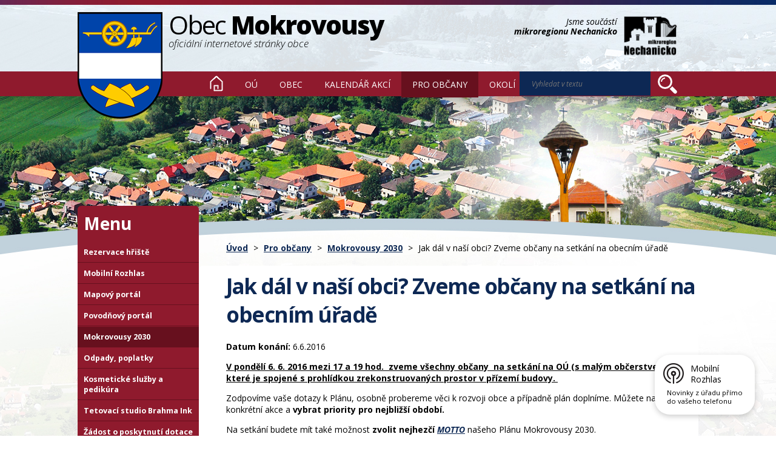

--- FILE ---
content_type: text/html; charset=utf-8
request_url: https://www.mokrovousy.cz/mokrovousy-2030/jak-dal-v-nasi-obci-zveme-obcany-na-setkani-na-obecnim-urade-178802
body_size: 13600
content:
<!DOCTYPE html>
<html lang="cs" data-lang-system="cs">
	<head>



		<!--[if IE]><meta http-equiv="X-UA-Compatible" content="IE=EDGE"><![endif]-->
			<meta name="viewport" content="width=device-width, initial-scale=1, user-scalable=yes">
			<meta http-equiv="content-type" content="text/html; charset=utf-8" />
			<meta name="robots" content="index,follow" />
			<meta name="author" content="Antee s.r.o." />
			<meta name="description" content="V pondělí 6. 6. 2016 mezi 17 a 19 hod.  zveme všechny občany  na setkání na OÚ (s malým občerstvením), které je spojené s prohlídkou zrekonstruovaných prostor v přízemí budovy.  
Zodpovíme vaše dotazy k Plánu, osobně probereme věci k rozvoji obce a případně plán doplníme. Můžete navrhnout konkrétní akce a vybrat priority pro nejbližší období.
Na setkání budete mít také možnost zvolit nejhezčí MOTTO našeho Plánu Mokrovousy 2030.
Všechny Vaše připomínky a návrhy projednáme a poté bude Plán předložen zastupitelstvu obce ke schválení na jeho nejbližším zasedání. Na vaše názory, připomínky a hlavně na setkání s vámi se těší členové Řídící skupiny a Jana Pečenková, starostka obce" />
			<meta name="keywords" content="Mokrovousy, Nechanicko, Hradec Králové" />
			<meta name="viewport" content="width=device-width, initial-scale=1, user-scalable=yes" />
			<meta property="og:image" content="http://www.mokrovousy.cz/image.php?oid=5003190" />
<title>Jak dál v naší obci? Zveme občany na setkání na obecním úřadě | Obec Mokrovousy</title>

		<link rel="stylesheet" type="text/css" href="https://cdn.antee.cz/jqueryui/1.8.20/css/smoothness/jquery-ui-1.8.20.custom.css?v=2" integrity="sha384-969tZdZyQm28oZBJc3HnOkX55bRgehf7P93uV7yHLjvpg/EMn7cdRjNDiJ3kYzs4" crossorigin="anonymous" />
		<link rel="stylesheet" type="text/css" href="/style.php?nid=UU1K&amp;ver=1751284108" />
		<link rel="stylesheet" type="text/css" href="/css/libs.css?ver=1685025059" />
		<link rel="stylesheet" type="text/css" href="https://cdn.antee.cz/genericons/genericons/genericons.css?v=2" integrity="sha384-DVVni0eBddR2RAn0f3ykZjyh97AUIRF+05QPwYfLtPTLQu3B+ocaZm/JigaX0VKc" crossorigin="anonymous" />

		<script src="/js/jquery/jquery-3.0.0.min.js" ></script>
		<script src="/js/jquery/jquery-migrate-3.1.0.min.js" ></script>
		<script src="/js/jquery/jquery-ui.min.js" ></script>
		<script src="/js/jquery/jquery.ui.touch-punch.min.js" ></script>
		<script src="/js/libs.min.js?ver=1685025059" ></script>
		<script src="/js/ipo.min.js?ver=1685025035" ></script>
			<script src="/js/locales/cs.js?ver=1685013959" ></script>


		<link href="/uredni-deska?action=atom" type="application/atom+xml" rel="alternate" title="Úřední deska">
		<link href="/aktuality?action=atom" type="application/atom+xml" rel="alternate" title="Aktuality">
		<link href="/mokrovousy-2030?action=atom" type="application/atom+xml" rel="alternate" title="Mokrovousy 2030">
		<link href="/prehled-akci?action=atom" type="application/atom+xml" rel="alternate" title="Přehled akcí 2017">
		<link href="/zpravodaj?action=atom" type="application/atom+xml" rel="alternate" title="Zpravodaj a videa">
<link href="//fonts.googleapis.com/css?family=Open+Sans:300i,400,600,400i,700,700i,800&amp;subset=latin-ext" rel="stylesheet" type="text/css">
<script type="text/javascript">
$(function() {
$("#bottomLink").insertAfter($("#ipocontainer"));
$("#ipocopyright").insertAfter($("#bottomLink"));
$(".elasticSearchForm").insertAfter($("#formWrapper"));
});
</script>
<script type="text/javascript">
jQuery("document").ready(function($){
var nav = $('#ipotopmenuwrapper');
var log = $('.header-logo');
var men = $('.topmenuitem1');
var top = $('.elasticSearchForm');
var ttop = $('.top');
var WindowWidth = $(window).width();
if (WindowWidth > 1024) {
$(window).scroll(function () {
if ($(this).scrollTop() > 111) {
nav.addClass("f-ipotopmenuwrapper");
log.addClass("f-header-logo");
men.addClass("f-topmenuitem1");
top.addClass("f-fulltext");
ttop.addClass("f-top");
} else {
nav.removeClass("f-ipotopmenuwrapper");
log.removeClass("f-header-logo");
men.removeClass("f-topmenuitem1");
top.removeClass("f-fulltext");
ttop.removeClass("f-top");
}
});
};
});
</script>
<script>
ipo.api.live('body', function(el) {
// Nahradit h4.hiddenMenu → p
$(el).find("h4.hiddenMenu").each(function() {
var text = $(this).text();
var $p = $('<p class="hiddenMenu">' + text + '');
$(this).replaceWith($p);
});
// Nahradit h4.newsheader → p
$(el).find("h4.newsheader").each(function() {
var text = $(this).text();
var $p = $('<p class="newsheader">' + text + '');
$(this).replaceWith($p);
});
// Nahradit h5.hiddenMenu → p
$(el).find("h5.hiddenMenu").each(function() {
var text = $(this).text();
var $p = $('<span class="hiddenMenu">' + text + '');
$(this).replaceWith($p);
});
// Aria-label pro textová pole filtrů
$(el).find('#frm-datagrid-noticeOverview-noticesGrid-grid-form-filters-name')
.attr('aria-label', 'Vyhledat název oznámení');
$(el).find('#frm-datagrid-noticeOverview-noticesGrid-grid-form-filters-added')
.attr('aria-label', 'Vyvěšení oznámení');
$(el).find('#frm-datagrid-noticeOverview-noticesGrid-grid-form-filters-archived')
.attr('aria-label', 'Sejmutí oznámení');
// Aria-label pro výběr stavu oznámení
const $selectArchiv = $(el).find('#frm-datagrid-noticeOverview-noticesGrid-grid-form-filters-isArchived');
$selectArchiv.find('option[value="N"]').attr('aria-label', 'Aktuální oznámení');
$selectArchiv.find('option[value="A"]').attr('aria-label', 'Archivované oznámení');
$selectArchiv.find('option[value="B"]').attr('aria-label', 'Všechny oznámení');
// Aria-label pro výběr počtu oznámení na stránku
const $selectItems = $(el).find('#frm-datagrid-noticeOverview-noticesGrid-grid-form-items');
$selectItems.find('option[value="10"]').attr('aria-label', 'Zobrazit 10 oznámení');
$selectItems.find('option[value="20"]').attr('aria-label', 'Zobrazit 20 oznámení');
$selectItems.find('option[value="50"]').attr('aria-label', 'Zobrazit 50 oznámení');
// Najdi span.down a přidej aria-label na rodičovský <a>
$(el).find('span.down').parent('a').attr('aria-label', 'Seřadit oznámení sestupně');
// Najdi span.up a přidej aria-label na rodičovský <a>
$(el).find('span.up').parent('a').attr('aria-label', 'Seřadit oznámení vzestupně');
// Aria-label pro tlačítko fulltextového vyhledávání
$(el).find('form[id^="frm-headerSection-elasticSearchForm"] input[type="submit"]')
.attr('aria-label', 'Vyhledat na webu');
});
</script>
	</head>

	<body id="page4684331" class="subpage4684331 subpage5162122"
			
			data-nid="610"
			data-lid="CZ"
			data-oid="4684331"
			data-layout-pagewidth="764"
			
			data-slideshow-timer="3"
			 data-ipo-article-id="178802"
						
				
				data-layout="responsive" data-viewport_width_responsive="1024"
			>



						<div id="ipocontainer">

			<div class="menu-toggler">

				<span>Menu</span>
				<span class="genericon genericon-menu"></span>
			</div>

			<span id="back-to-top">

				<i class="fa fa-angle-up"></i>
			</span>

			<div id="ipoheader">

				<div class="header-group">
	<a href="/" class="header-logo">
		<img src="/image.php?nid=610&amp;oid=5162215" alt="Logo Mokrovousy">
		<div class="top">
			<span>Obec</span> Mokrovousy<br>
			<span class="top-small">oficiální internetové stránky obce</span>
		</div>
	</a>
	<div class="rightLink">
		<div class="col-7-12">
			<span>Jsme součástí</span> <br>mikroregionu Nechanicko
		</div>
		<div class="col-5-12">
			<a href="http://www.nechanicko.cz/" title="Mikroregion Nechanicko" target="_blank">
				<img src="/image.php?nid=610&amp;oid=5162217" alt="Logo Nechanicko">
			</a>
		</div>
	</div>
	<div id="formWrapper"></div>
</div><div class="elasticSearchForm elasticSearch-container" id="elasticSearch-form-2768379" >
	<h4 class="newsheader">Vyhledat v textu</h4>
	<div class="newsbody">
<form action="/mokrovousy-2030/jak-dal-v-nasi-obci-zveme-obcany-na-setkani-na-obecnim-urade-178802?do=headerSection-elasticSearchForm-2768379-form-submit" method="post" id="frm-headerSection-elasticSearchForm-2768379-form">
<label hidden="" for="frmform-q">Fulltextové vyhledávání</label><input type="text" placeholder="Vyhledat v textu" autocomplete="off" name="q" id="frmform-q" value=""> 			<input type="submit" value="Hledat" class="action-button">
			<div class="elasticSearch-autocomplete"></div>
</form>
	</div>
</div>

<script >

	app.index.requireElasticSearchAutocomplete('frmform-q', "\/vyhledat-v-textu?do=autocomplete");
</script>
			</div>

			<div id="ipotopmenuwrapper">

				<div id="ipotopmenu">
<h4 class="hiddenMenu">Horní menu</h4>
<ul class="topmenulevel1"><li class="topmenuitem1 noborder" id="ipomenu4774471"><a href="/">Úvod</a></li><li class="topmenuitem1" id="ipomenu5162114"><a href="/obecni-urad">OÚ</a><ul class="topmenulevel2"><li class="topmenuitem2" id="ipomenu15934"><a href="/zakladni-informace-o-obci">Základní informace</a></li><li class="topmenuitem2" id="ipomenu15935"><a href="/popis-uradu">Popis úřadu</a></li><li class="topmenuitem2" id="ipomenu3719009"><a href="/povinne-zverejnovane-informace">Povinně zveřejňované informace</a></li><li class="topmenuitem2" id="ipomenu15936"><a href="/poskytovani-informaci-prijem-podani">Poskytování informací, příjem podání</a></li><li class="topmenuitem2" id="ipomenu3122759"><a href="/uredni-deska">Úřední deska</a></li><li class="topmenuitem2" id="ipomenu8759448"><a href="/odpadove-hospodarstvi">Odpadové hospodářství</a></li><li class="topmenuitem2" id="ipomenu8246520"><a href="/kanalizace">Kanalizace</a></li><li class="topmenuitem2" id="ipomenu15937"><a href="/vyhlasky-a-zakony">Vyhlášky a zákony</a></li><li class="topmenuitem2" id="ipomenu15939"><a href="/elektronicka-podatelna">Elektronická podatelna</a></li><li class="topmenuitem2" id="ipomenu15938"><a href="/rozpocet">Rozpočet</a></li><li class="topmenuitem2" id="ipomenu7145186"><a href="https://cro.justice.cz/" target="_blank">Registr oznámení</a></li><li class="topmenuitem2" id="ipomenu3719474"><a href="/verejne-zakazky">Veřejné zakázky</a></li><li class="topmenuitem2" id="ipomenu5703646"><a href="/mikroregion-uredni-deska">Mikroregion úřední deska</a></li></ul></li><li class="topmenuitem1" id="ipomenu5162117"><a href="/obec">Obec</a><ul class="topmenulevel2"><li class="topmenuitem2" id="ipomenu3718931"><a href="/aktuality">Aktuality</a></li><li class="topmenuitem2" id="ipomenu3719094"><a href="/fotogalerie">Fotogalerie</a></li><li class="topmenuitem2" id="ipomenu7929975"><a href="/zpravodaj">Zpravodaj a videa</a></li><li class="topmenuitem2" id="ipomenu15941"><a href="/zajimavosti">Zajímavosti</a></li><li class="topmenuitem2" id="ipomenu15942"><a href="/historie">Historie</a></li><li class="topmenuitem2" id="ipomenu1155328"><a href="http://www.mokrovousy.cz/hasici" target="_blank">SDH Mokrovousy</a></li><li class="topmenuitem2" id="ipomenu5419640"><a href="/kalendar-akci">Kalendář akcí</a></li></ul></li><li class="topmenuitem1" id="ipomenu5420242"><a href="http://www.mokrovousy.cz/kalendar-akci" target="_top">Kalendář akcí</a></li><li class="topmenuitem1 active" id="ipomenu5162122"><a href="/pro-obcany">Pro občany</a><ul class="topmenulevel2"><li class="topmenuitem2" id="ipomenu6988538"><a href="/rezervace-hriste">Rezervace hřiště</a></li><li class="topmenuitem2" id="ipomenu8142610"><a href="/mobilni-rozhlas">Mobilní Rozhlas</a></li><li class="topmenuitem2" id="ipomenu2880139"><a href="http://mokrovousy.gis4u.cz/mapa/mapa-obce" target="_blank">Mapový portál</a></li><li class="topmenuitem2" id="ipomenu4286585"><a href="https://www.vop-povodnovyportal.cz/povodnovy-plan/mokrovousy-375" target="_blank">Povodňový portál</a></li><li class="topmenuitem2 active" id="ipomenu4684331"><a href="/mokrovousy-2030">Mokrovousy 2030</a><ul class="topmenulevel3"><li class="topmenuitem3" id="ipomenu4684328"><a href="/zakladni-informace-">Základní informace </a></li><li class="topmenuitem3" id="ipomenu4684329"><a href="/podklady">Podklady</a></li><li class="topmenuitem3" id="ipomenu4752193"><a href="/foto-pro-2030">Fotogalerie pro 2030</a></li><li class="topmenuitem3" id="ipomenu4684330"><a href="/vystupy-prace">Výstupy práce</a></li><li class="topmenuitem3" id="ipomenu4710501"><a href="/kontakt">Kontakt</a></li></ul></li><li class="topmenuitem2" id="ipomenu15950"><a href="/odpady-poplatky">Odpady, poplatky</a><ul class="topmenulevel3"><li class="topmenuitem3" id="ipomenu5306670"><a href="/odpady">Sběrný dvůr Mokrovousy</a></li></ul></li><li class="topmenuitem2" id="ipomenu8496432"><a href="/kosmeticke-sluzby-a-pedikura">Kosmetické služby a pedikúra</a></li><li class="topmenuitem2" id="ipomenu12833445"><a href="/tetovaci-studio-brahma-ink">Tetovací studio Brahma Ink</a></li><li class="topmenuitem2" id="ipomenu9332492"><a href="/zadost-o-poskytnuti-dotace-z-rozpoctu-obce">Žádost o poskytnutí dotace z rozpočtu obce</a></li></ul></li><li class="topmenuitem1" id="ipomenu5162125"><a href="/okoli">Okolí</a><ul class="topmenulevel2"><li class="topmenuitem2" id="ipomenu5162126"><a href="/akce-v-okoli">Akce v okolí</a></li><li class="topmenuitem2" id="ipomenu5162128"><a href="/turistika-v-okoli">Turistika</a></li><li class="topmenuitem2" id="ipomenu15948"><a href="http://www.nechanicko.cz" target="_blank">Mikroregion Nechanicko</a></li><li class="topmenuitem2" id="ipomenu1155334"><a href="http://www.hradeckyvenkov.cz" target="_blank">Hradecký venkov</a></li><li class="topmenuitem2" id="ipomenu3421555"><a href="/pocasi">Počasí</a></li><li class="topmenuitem2" id="ipomenu15947"><a href="/mapa">Mapa</a></li></ul></li></ul>
					<div class="cleartop"></div>
				</div>
			</div>
			<div id="ipomain">
				
				<div id="ipomainframe">
					<div id="ipopage">
<div id="iponavigation">
	<h5 class="hiddenMenu">Drobečková navigace</h5>
	<p>
			<a href="/">Úvod</a> <span class="separator">&gt;</span>
			<a href="/pro-obcany">Pro občany</a> <span class="separator">&gt;</span>
			<a href="/mokrovousy-2030">Mokrovousy 2030</a> <span class="separator">&gt;</span>
			<span class="currentPage">Jak dál v naší obci? Zveme občany na setkání na obecním úřadě</span>
	</p>

</div>
						<div class="ipopagetext">
							<div class="blog view-detail content">
								
								<h1>Jak dál v naší obci? Zveme občany na setkání na obecním úřadě</h1>

<div id="snippet--flash"></div>
								
																	

<hr class="cleaner">




<hr class="cleaner">

<div class="article">
			<div class="dates table-row auto">
			<span class="box-by-content">Datum konání:</span>
			<div class="type-datepicker">6.6.2016</div>
		</div>
			

	<div class="paragraph text clearfix">
<p><strong><u>V pondělí 6. 6. 2016 mezi 17 a 19 hod.  zveme všechny občany  na setkání na OÚ (s malým občerstvením), které je spojené s prohlídkou zrekonstruovaných prostor v přízemí budovy. </u></strong> </p>
<p>Zodpovíme vaše dotazy k Plánu, osobně probereme věci k rozvoji obce a případně plán doplníme. Můžete navrhnout konkrétní akce a <strong>vybrat priority pro nejbližší období</strong><strong>.</strong></p>
<p>Na setkání budete mít také možnost <strong>zvolit nejhezčí <em><a href="/file.php?nid=610&amp;oid=5003064">MOTTO</a></em></strong><em><span style="color: #0000ff;"> </span></em>našeho Plánu Mokrovousy 2030.</p>
<p>Všechny Vaše připomínky a návrhy projednáme a poté bude Plán předložen zastupitelstvu obce ke schválení na jeho nejbližším zasedání. Na vaše názory, připomínky a hlavně na setkání s vámi se těší členové Řídící skupiny a Jana Pečenková, starostka obce</p>	</div>
		
<div id="snippet--images"><div class="images clearfix">

	</div>
</div>


<div id="snippet--uploader"></div>			<div class="article-footer">
													<div class="published"><span>Publikováno:</span> 25. 5. 2016 11:20</div>

					</div>
	
</div>

<hr class="cleaner">
<div class="content-paginator clearfix">
	<span class="linkprev">
		<a href="/mokrovousy-2030/mokrovousy-2030-vyberte-to-nejlepsi-motto-178922">

			<span class="linkprev-chevron">
				<i class="fa fa-angle-left"></i>
			</span>
			<span class="linkprev-text">
				<span class="linkprev-title">Mokrovousy 2030 -…</span>
				<span class="linkprev-date">Publikováno: 25. 5. 2016 16:35</span>
			</span>
		</a>
	</span>
	<span class="linkback">
		<a href='/mokrovousy-2030'>
			<span class="linkback-chevron">
				<i class="fa fa-undo"></i>
			</span>
			<span class="linkback-text">
				<span>Zpět na přehled</span>
			</span>
		</a>
	</span>
	<span class="linknext">
		<a href="/mokrovousy-2030/moznost-doplneni-planu-rozvoje-178793">

			<span class="linknext-chevron">
				<i class="fa fa-angle-right"></i>
			</span>
			<span class="linknext-text">
				<span class="linknext-title">Možnost doplnění…</span>
				<span class="linknext-date">Publikováno: 25. 5. 2016 11:10</span>
			</span>
		</a>
	</span>
</div>

		
															</div>
						</div>
					</div>


										<div id="ipoleftblock">
												<div id="ipomenu">
<h4 class="hiddenMenu">Menu</h4>
<ul id="iposubmenu5162122"><li id="ipomenu6988538"><a href="/rezervace-hriste">Rezervace hřiště</a></li><li id="ipomenu8142610"><a href="/mobilni-rozhlas">Mobilní Rozhlas</a></li><li id="ipomenu2880139"><a href="http://mokrovousy.gis4u.cz/mapa/mapa-obce" target="_blank">Mapový portál</a></li><li id="ipomenu4286585"><a href="https://www.vop-povodnovyportal.cz/povodnovy-plan/mokrovousy-375" target="_blank">Povodňový portál</a></li><li class="submenu1" id="ipomenu4684331"><a href="/mokrovousy-2030" class="active">Mokrovousy 2030</a><ul id="iposubmenu4684331"><li id="ipomenu4684328"><a href="/zakladni-informace-">Základní informace </a></li><li id="ipomenu4684329"><a href="/podklady">Podklady</a></li><li id="ipomenu4752193"><a href="/foto-pro-2030">Fotogalerie pro 2030</a></li><li id="ipomenu4684330"><a href="/vystupy-prace">Výstupy práce</a></li><li id="ipomenu4710501"><a href="/kontakt">Kontakt</a></li></ul></li><li class="submenu1" id="ipomenu15950"><a href="/odpady-poplatky">Odpady, poplatky</a><ul id="iposubmenu15950"><li id="ipomenu5306670"><a href="/odpady">Sběrný dvůr Mokrovousy</a></li></ul></li><li id="ipomenu8496432"><a href="/kosmeticke-sluzby-a-pedikura">Kosmetické služby a pedikúra</a></li><li id="ipomenu12833445"><a href="/tetovaci-studio-brahma-ink">Tetovací studio Brahma Ink</a></li><li id="ipomenu9332492"><a href="/zadost-o-poskytnuti-dotace-z-rozpoctu-obce">Žádost o poskytnutí dotace z rozpočtu obce</a></li></ul>
							<div class="hrclear"></div>
														<div class="hrclear"></div>
						</div>
						
						<div id="ipoleftblockin">
							<div class="ipolefttext">
								<div class="column-message">
	<div class="paragraph">
					<p><a id="loginMail" href="http://webmail.antee.cz" target="_blank">Příhlášení k e-mailu</a></p>
			</div>
</div>
<div id="ipoNameDay">
	<h4 class="newsheader"><span class="date-today">18. 11.</span> <span class='name-today'>Romana</span></h4>
	<div class="newsbody">Zítra: <span class='name-tomorrow'>Alžběta</span></div>
</div>
<div class="blog-news" id="blog-column-box-3718931">

	<h4 class="newsheader">Aktuality</h4>
	<div class="newsbody">
		<ul class="list">
			<li>

						<span class="due">
							15. 10.
								 - 31. 12.
						</span>
				<a href="/aktuality/upozorneni-uzavirka-a-objizdka-stavba-d35">
					<span class="title">UPOZORNĚNÍ: Uzavírka a objížďka - stavba D35</span>
				</a>
			</li>
			<li>

						<span class="due">
							1. 2.
								 - 31. 12.
						</span>
				<a href="/aktuality/uzavirka-silnice-iii3255-v-obci-strezetice-z-duvodu-stavby-d35">
					<span class="title">Uzavírka silnice III/3255 v obci Střezetice z důvodu stavby D35</span>
				</a>
			</li>
			<li>

						<span class="due">
							10. 11.
								 - 21. 11.
						</span>
				<a href="/aktuality/adventni-vyzva">
					<span class="title">Adventní výzva</span>
				</a>
			</li>
			<li>

						<span class="due">
							23. 11.
						</span>
				<a href="/aktuality/tvoriva-dilna-pro-deti-zdobeni-pernicku">
					<span class="title">Tvořivá dílna pro děti - zdobení perníčků</span>
				</a>
			</li>
			<li>

						<span class="due">
							30. 11.
						</span>
				<a href="/aktuality/adventni-trhy-a-rozsveceni-vanocniho-stromu">
					<span class="title">Adventní trhy a rozsvěcení vánočního stromu</span>
				</a>
			</li>
		</ul>
	</div>
</div>
<div class="column-message">
	<div class="paragraph">
					
			</div>
</div>
<div class="data-aggregator-calendar" id="data-aggregator-calendar-5419640">
	<h4 class="newsheader">Kalendář akcí</h4>
	<div class="newsbody">
<div id="snippet-leftColumn-dataAggregatorCalendar-5419640-cal"><div class="blog-cal ui-datepicker-inline ui-datepicker ui-widget ui-widget-content ui-helper-clearfix ui-corner-all">
	<div class="ui-datepicker-header ui-widget-header ui-helper-clearfix ui-corner-all">
		<a class="ui-datepicker-prev ui-corner-all ajax" href="/mokrovousy-2030/jak-dal-v-nasi-obci-zveme-obcany-na-setkani-na-obecnim-urade-178802?leftColumn-dataAggregatorCalendar-5419640-date=202510&amp;do=leftColumn-dataAggregatorCalendar-5419640-reload" title="Předchozí měsíc">
			<span class="ui-icon ui-icon-circle-triangle-w">Předchozí</span>
		</a>
		<a class="ui-datepicker-next ui-corner-all ajax" href="/mokrovousy-2030/jak-dal-v-nasi-obci-zveme-obcany-na-setkani-na-obecnim-urade-178802?leftColumn-dataAggregatorCalendar-5419640-date=202512&amp;do=leftColumn-dataAggregatorCalendar-5419640-reload" title="Následující měsíc">
			<span class="ui-icon ui-icon-circle-triangle-e">Následující</span>
		</a>
		<div class="ui-datepicker-title">Listopad 2025</div>
	</div>
	<table class="ui-datepicker-calendar">
		<thead>
			<tr>
				<th title="Pondělí">Po</th>
				<th title="Úterý">Út</th>
				<th title="Středa">St</th>
				<th title="Čtvrtek">Čt</th>
				<th title="Pátek">Pá</th>
				<th title="Sobota">So</th>
				<th title="Neděle">Ne</th>
			</tr>

		</thead>
		<tbody>
			<tr>

				<td>

					<a data-tooltip-content="#tooltip-content-calendar-20251027-5419640" class="tooltip ui-state-default ui-datepicker-other-month" href="/kalendar-akci?date=2025-10-27" title="Rozpočtové opatření č. 6/2025,UPOZORNĚNÍ: Uzavírka a objížďka - stavba D35,Uzavírka silnice III/3255 v obci Střezetice z důvodu stavby D35,Upozornění k odstranění a okleštění stromoví a jiných porostů,Obecní úřad dovolená">27</a>
					<div class="tooltip-wrapper">
						<div id="tooltip-content-calendar-20251027-5419640">
							<div>Rozpočtové opatření č. 6/2025</div>
							<div>UPOZORNĚNÍ: Uzavírka a objížďka - stavba D35</div>
							<div>Uzavírka silnice III/3255 v obci Střezetice z důvodu stavby D35</div>
							<div>Upozornění k odstranění a okleštění stromoví a jiných porostů</div>
							<div>Obecní úřad dovolená</div>
						</div>
					</div>
				</td>
				<td>

					<a data-tooltip-content="#tooltip-content-calendar-20251028-5419640" class="tooltip ui-state-default day-off holiday ui-datepicker-other-month" href="/kalendar-akci?date=2025-10-28" title="UPOZORNĚNÍ: Uzavírka a objížďka - stavba D35,Uzavírka silnice III/3255 v obci Střezetice z důvodu stavby D35,Upozornění k odstranění a okleštění stromoví a jiných porostů">28</a>
					<div class="tooltip-wrapper">
						<div id="tooltip-content-calendar-20251028-5419640">
							<div>UPOZORNĚNÍ: Uzavírka a objížďka - stavba D35</div>
							<div>Uzavírka silnice III/3255 v obci Střezetice z důvodu stavby D35</div>
							<div>Upozornění k odstranění a okleštění stromoví a jiných porostů</div>
						</div>
					</div>
				</td>
				<td>

					<a data-tooltip-content="#tooltip-content-calendar-20251029-5419640" class="tooltip ui-state-default ui-datepicker-other-month" href="/kalendar-akci?date=2025-10-29" title="UPOZORNĚNÍ: Uzavírka a objížďka - stavba D35,Uzavírka silnice III/3255 v obci Střezetice z důvodu stavby D35,Hýčkací den pro ženy,Upozornění k odstranění a okleštění stromoví a jiných porostů">29</a>
					<div class="tooltip-wrapper">
						<div id="tooltip-content-calendar-20251029-5419640">
							<div>UPOZORNĚNÍ: Uzavírka a objížďka - stavba D35</div>
							<div>Uzavírka silnice III/3255 v obci Střezetice z důvodu stavby D35</div>
							<div>Hýčkací den pro ženy</div>
							<div>Upozornění k odstranění a okleštění stromoví a jiných porostů</div>
						</div>
					</div>
				</td>
				<td>

					<a data-tooltip-content="#tooltip-content-calendar-20251030-5419640" class="tooltip ui-state-default ui-datepicker-other-month" href="/kalendar-akci?date=2025-10-30" title="UPOZORNĚNÍ: Uzavírka a objížďka - stavba D35,Uzavírka silnice III/3255 v obci Střezetice z důvodu stavby D35,Upozornění k odstranění a okleštění stromoví a jiných porostů,Slavnostní otevření denního stacionáře 30.10. ve 14 hodin - Hořiněves">30</a>
					<div class="tooltip-wrapper">
						<div id="tooltip-content-calendar-20251030-5419640">
							<div>UPOZORNĚNÍ: Uzavírka a objížďka - stavba D35</div>
							<div>Uzavírka silnice III/3255 v obci Střezetice z důvodu stavby D35</div>
							<div>Upozornění k odstranění a okleštění stromoví a jiných porostů</div>
							<div>Slavnostní otevření denního stacionáře 30.10. ve 14 hodin - Hořiněves</div>
						</div>
					</div>
				</td>
				<td>

					<a data-tooltip-content="#tooltip-content-calendar-20251031-5419640" class="tooltip ui-state-default ui-datepicker-other-month" href="/kalendar-akci?date=2025-10-31" title="UPOZORNĚNÍ: Uzavírka a objížďka - stavba D35,Uzavírka silnice III/3255 v obci Střezetice z důvodu stavby D35,Zájezd do Východočeského divadla Pardubice,Upozornění k odstranění a okleštění stromoví a jiných porostů">31</a>
					<div class="tooltip-wrapper">
						<div id="tooltip-content-calendar-20251031-5419640">
							<div>UPOZORNĚNÍ: Uzavírka a objížďka - stavba D35</div>
							<div>Uzavírka silnice III/3255 v obci Střezetice z důvodu stavby D35</div>
							<div>Zájezd do Východočeského divadla Pardubice</div>
							<div>Upozornění k odstranění a okleštění stromoví a jiných porostů</div>
						</div>
					</div>
				</td>
				<td>

					<a data-tooltip-content="#tooltip-content-calendar-20251101-5419640" class="tooltip ui-state-default saturday day-off" href="/kalendar-akci?date=2025-11-01" title="UPOZORNĚNÍ: Uzavírka a objížďka - stavba D35,Uzavírka silnice III/3255 v obci Střezetice z důvodu stavby D35,Upozornění k odstranění a okleštění stromoví a jiných porostů">1</a>
					<div class="tooltip-wrapper">
						<div id="tooltip-content-calendar-20251101-5419640">
							<div>UPOZORNĚNÍ: Uzavírka a objížďka - stavba D35</div>
							<div>Uzavírka silnice III/3255 v obci Střezetice z důvodu stavby D35</div>
							<div>Upozornění k odstranění a okleštění stromoví a jiných porostů</div>
						</div>
					</div>
				</td>
				<td>

					<a data-tooltip-content="#tooltip-content-calendar-20251102-5419640" class="tooltip ui-state-default sunday day-off" href="/kalendar-akci?date=2025-11-02" title="UPOZORNĚNÍ: Uzavírka a objížďka - stavba D35,Uzavírka silnice III/3255 v obci Střezetice z důvodu stavby D35,Upozornění k odstranění a okleštění stromoví a jiných porostů">2</a>
					<div class="tooltip-wrapper">
						<div id="tooltip-content-calendar-20251102-5419640">
							<div>UPOZORNĚNÍ: Uzavírka a objížďka - stavba D35</div>
							<div>Uzavírka silnice III/3255 v obci Střezetice z důvodu stavby D35</div>
							<div>Upozornění k odstranění a okleštění stromoví a jiných porostů</div>
						</div>
					</div>
				</td>
			</tr>
			<tr>

				<td>

					<a data-tooltip-content="#tooltip-content-calendar-20251103-5419640" class="tooltip ui-state-default" href="/kalendar-akci?date=2025-11-03" title="UPOZORNĚNÍ: Uzavírka a objížďka - stavba D35,Uzavírka silnice III/3255 v obci Střezetice z důvodu stavby D35,Upozornění k odstranění a okleštění stromoví a jiných porostů">3</a>
					<div class="tooltip-wrapper">
						<div id="tooltip-content-calendar-20251103-5419640">
							<div>UPOZORNĚNÍ: Uzavírka a objížďka - stavba D35</div>
							<div>Uzavírka silnice III/3255 v obci Střezetice z důvodu stavby D35</div>
							<div>Upozornění k odstranění a okleštění stromoví a jiných porostů</div>
						</div>
					</div>
				</td>
				<td>

					<a data-tooltip-content="#tooltip-content-calendar-20251104-5419640" class="tooltip ui-state-default" href="/kalendar-akci?date=2025-11-04" title="UPOZORNĚNÍ: Uzavírka a objížďka - stavba D35,Uzavírka silnice III/3255 v obci Střezetice z důvodu stavby D35,Upozornění k odstranění a okleštění stromoví a jiných porostů">4</a>
					<div class="tooltip-wrapper">
						<div id="tooltip-content-calendar-20251104-5419640">
							<div>UPOZORNĚNÍ: Uzavírka a objížďka - stavba D35</div>
							<div>Uzavírka silnice III/3255 v obci Střezetice z důvodu stavby D35</div>
							<div>Upozornění k odstranění a okleštění stromoví a jiných porostů</div>
						</div>
					</div>
				</td>
				<td>

					<a data-tooltip-content="#tooltip-content-calendar-20251105-5419640" class="tooltip ui-state-default" href="/kalendar-akci?date=2025-11-05" title="UPOZORNĚNÍ: Uzavírka a objížďka - stavba D35,Uzavírka silnice III/3255 v obci Střezetice z důvodu stavby D35,Upozornění k odstranění a okleštění stromoví a jiných porostů,Jóga v Dohalicích">5</a>
					<div class="tooltip-wrapper">
						<div id="tooltip-content-calendar-20251105-5419640">
							<div>UPOZORNĚNÍ: Uzavírka a objížďka - stavba D35</div>
							<div>Uzavírka silnice III/3255 v obci Střezetice z důvodu stavby D35</div>
							<div>Upozornění k odstranění a okleštění stromoví a jiných porostů</div>
							<div>Jóga v Dohalicích</div>
						</div>
					</div>
				</td>
				<td>

					<a data-tooltip-content="#tooltip-content-calendar-20251106-5419640" class="tooltip ui-state-default" href="/kalendar-akci?date=2025-11-06" title="Návrh rozpočtu Mikroregionu Nechanicko na rok 2026,UPOZORNĚNÍ: Uzavírka a objížďka - stavba D35,Uzavírka silnice III/3255 v obci Střezetice z důvodu stavby D35,Upozornění k odstranění a okleštění stromoví a jiných porostů,Putovní smyslohraní 6. listopadu v Mokrovousích">6</a>
					<div class="tooltip-wrapper">
						<div id="tooltip-content-calendar-20251106-5419640">
							<div>Návrh rozpočtu Mikroregionu Nechanicko na rok 2026</div>
							<div>UPOZORNĚNÍ: Uzavírka a objížďka - stavba D35</div>
							<div>Uzavírka silnice III/3255 v obci Střezetice z důvodu stavby D35</div>
							<div>Upozornění k odstranění a okleštění stromoví a jiných porostů</div>
							<div>Putovní smyslohraní 6. listopadu v Mokrovousích</div>
						</div>
					</div>
				</td>
				<td>

					<a data-tooltip-content="#tooltip-content-calendar-20251107-5419640" class="tooltip ui-state-default" href="/kalendar-akci?date=2025-11-07" title="UPOZORNĚNÍ: Uzavírka a objížďka - stavba D35,Uzavírka silnice III/3255 v obci Střezetice z důvodu stavby D35,Upozornění k odstranění a okleštění stromoví a jiných porostů,Upozornění na odstávku elektřiny 7.11.2025">7</a>
					<div class="tooltip-wrapper">
						<div id="tooltip-content-calendar-20251107-5419640">
							<div>UPOZORNĚNÍ: Uzavírka a objížďka - stavba D35</div>
							<div>Uzavírka silnice III/3255 v obci Střezetice z důvodu stavby D35</div>
							<div>Upozornění k odstranění a okleštění stromoví a jiných porostů</div>
							<div>Upozornění na odstávku elektřiny 7.11.2025</div>
						</div>
					</div>
				</td>
				<td>

					<a data-tooltip-content="#tooltip-content-calendar-20251108-5419640" class="tooltip ui-state-default saturday day-off" href="/kalendar-akci?date=2025-11-08" title="UPOZORNĚNÍ: Uzavírka a objížďka - stavba D35,Uzavírka silnice III/3255 v obci Střezetice z důvodu stavby D35,Upozornění k odstranění a okleštění stromoví a jiných porostů">8</a>
					<div class="tooltip-wrapper">
						<div id="tooltip-content-calendar-20251108-5419640">
							<div>UPOZORNĚNÍ: Uzavírka a objížďka - stavba D35</div>
							<div>Uzavírka silnice III/3255 v obci Střezetice z důvodu stavby D35</div>
							<div>Upozornění k odstranění a okleštění stromoví a jiných porostů</div>
						</div>
					</div>
				</td>
				<td>

					<a data-tooltip-content="#tooltip-content-calendar-20251109-5419640" class="tooltip ui-state-default sunday day-off" href="/kalendar-akci?date=2025-11-09" title="UPOZORNĚNÍ: Uzavírka a objížďka - stavba D35,Uzavírka silnice III/3255 v obci Střezetice z důvodu stavby D35,Upozornění k odstranění a okleštění stromoví a jiných porostů">9</a>
					<div class="tooltip-wrapper">
						<div id="tooltip-content-calendar-20251109-5419640">
							<div>UPOZORNĚNÍ: Uzavírka a objížďka - stavba D35</div>
							<div>Uzavírka silnice III/3255 v obci Střezetice z důvodu stavby D35</div>
							<div>Upozornění k odstranění a okleštění stromoví a jiných porostů</div>
						</div>
					</div>
				</td>
			</tr>
			<tr>

				<td>

					<a data-tooltip-content="#tooltip-content-calendar-20251110-5419640" class="tooltip ui-state-default" href="/kalendar-akci?date=2025-11-10" title="UPOZORNĚNÍ: Uzavírka a objížďka - stavba D35,Uzavírka silnice III/3255 v obci Střezetice z důvodu stavby D35,Upozornění k odstranění a okleštění stromoví a jiných porostů,Adventní výzva">10</a>
					<div class="tooltip-wrapper">
						<div id="tooltip-content-calendar-20251110-5419640">
							<div>UPOZORNĚNÍ: Uzavírka a objížďka - stavba D35</div>
							<div>Uzavírka silnice III/3255 v obci Střezetice z důvodu stavby D35</div>
							<div>Upozornění k odstranění a okleštění stromoví a jiných porostů</div>
							<div>Adventní výzva</div>
						</div>
					</div>
				</td>
				<td>

					<a data-tooltip-content="#tooltip-content-calendar-20251111-5419640" class="tooltip ui-state-default" href="/kalendar-akci?date=2025-11-11" title="UPOZORNĚNÍ: Uzavírka a objížďka - stavba D35,Uzavírka silnice III/3255 v obci Střezetice z důvodu stavby D35,Upozornění k odstranění a okleštění stromoví a jiných porostů,Adventní výzva">11</a>
					<div class="tooltip-wrapper">
						<div id="tooltip-content-calendar-20251111-5419640">
							<div>UPOZORNĚNÍ: Uzavírka a objížďka - stavba D35</div>
							<div>Uzavírka silnice III/3255 v obci Střezetice z důvodu stavby D35</div>
							<div>Upozornění k odstranění a okleštění stromoví a jiných porostů</div>
							<div>Adventní výzva</div>
						</div>
					</div>
				</td>
				<td>

					<a data-tooltip-content="#tooltip-content-calendar-20251112-5419640" class="tooltip ui-state-default" href="/kalendar-akci?date=2025-11-12" title="UPOZORNĚNÍ: Uzavírka a objížďka - stavba D35,Uzavírka silnice III/3255 v obci Střezetice z důvodu stavby D35,Upozornění k odstranění a okleštění stromoví a jiných porostů,Adventní výzva">12</a>
					<div class="tooltip-wrapper">
						<div id="tooltip-content-calendar-20251112-5419640">
							<div>UPOZORNĚNÍ: Uzavírka a objížďka - stavba D35</div>
							<div>Uzavírka silnice III/3255 v obci Střezetice z důvodu stavby D35</div>
							<div>Upozornění k odstranění a okleštění stromoví a jiných porostů</div>
							<div>Adventní výzva</div>
						</div>
					</div>
				</td>
				<td>

					<a data-tooltip-content="#tooltip-content-calendar-20251113-5419640" class="tooltip ui-state-default" href="/kalendar-akci?date=2025-11-13" title="UPOZORNĚNÍ: Uzavírka a objížďka - stavba D35,Uzavírka silnice III/3255 v obci Střezetice z důvodu stavby D35,Upozornění k odstranění a okleštění stromoví a jiných porostů,Adventní výzva">13</a>
					<div class="tooltip-wrapper">
						<div id="tooltip-content-calendar-20251113-5419640">
							<div>UPOZORNĚNÍ: Uzavírka a objížďka - stavba D35</div>
							<div>Uzavírka silnice III/3255 v obci Střezetice z důvodu stavby D35</div>
							<div>Upozornění k odstranění a okleštění stromoví a jiných porostů</div>
							<div>Adventní výzva</div>
						</div>
					</div>
				</td>
				<td>

					<a data-tooltip-content="#tooltip-content-calendar-20251114-5419640" class="tooltip ui-state-default" href="/kalendar-akci?date=2025-11-14" title="UPOZORNĚNÍ: Uzavírka a objížďka - stavba D35,Uzavírka silnice III/3255 v obci Střezetice z důvodu stavby D35,Upozornění k odstranění a okleštění stromoví a jiných porostů,Adventní výzva">14</a>
					<div class="tooltip-wrapper">
						<div id="tooltip-content-calendar-20251114-5419640">
							<div>UPOZORNĚNÍ: Uzavírka a objížďka - stavba D35</div>
							<div>Uzavírka silnice III/3255 v obci Střezetice z důvodu stavby D35</div>
							<div>Upozornění k odstranění a okleštění stromoví a jiných porostů</div>
							<div>Adventní výzva</div>
						</div>
					</div>
				</td>
				<td>

					<a data-tooltip-content="#tooltip-content-calendar-20251115-5419640" class="tooltip ui-state-default saturday day-off" href="/kalendar-akci?date=2025-11-15" title="UPOZORNĚNÍ: Uzavírka a objížďka - stavba D35,Uzavírka silnice III/3255 v obci Střezetice z důvodu stavby D35,Upozornění k odstranění a okleštění stromoví a jiných porostů,Adventní výzva">15</a>
					<div class="tooltip-wrapper">
						<div id="tooltip-content-calendar-20251115-5419640">
							<div>UPOZORNĚNÍ: Uzavírka a objížďka - stavba D35</div>
							<div>Uzavírka silnice III/3255 v obci Střezetice z důvodu stavby D35</div>
							<div>Upozornění k odstranění a okleštění stromoví a jiných porostů</div>
							<div>Adventní výzva</div>
						</div>
					</div>
				</td>
				<td>

					<a data-tooltip-content="#tooltip-content-calendar-20251116-5419640" class="tooltip ui-state-default sunday day-off" href="/kalendar-akci?date=2025-11-16" title="UPOZORNĚNÍ: Uzavírka a objížďka - stavba D35,Uzavírka silnice III/3255 v obci Střezetice z důvodu stavby D35,Adventní výzva">16</a>
					<div class="tooltip-wrapper">
						<div id="tooltip-content-calendar-20251116-5419640">
							<div>UPOZORNĚNÍ: Uzavírka a objížďka - stavba D35</div>
							<div>Uzavírka silnice III/3255 v obci Střezetice z důvodu stavby D35</div>
							<div>Adventní výzva</div>
						</div>
					</div>
				</td>
			</tr>
			<tr>

				<td>

					<a data-tooltip-content="#tooltip-content-calendar-20251117-5419640" class="tooltip ui-state-default day-off holiday" href="/kalendar-akci?date=2025-11-17" title="UPOZORNĚNÍ: Uzavírka a objížďka - stavba D35,Uzavírka silnice III/3255 v obci Střezetice z důvodu stavby D35,Adventní výzva">17</a>
					<div class="tooltip-wrapper">
						<div id="tooltip-content-calendar-20251117-5419640">
							<div>UPOZORNĚNÍ: Uzavírka a objížďka - stavba D35</div>
							<div>Uzavírka silnice III/3255 v obci Střezetice z důvodu stavby D35</div>
							<div>Adventní výzva</div>
						</div>
					</div>
				</td>
				<td>

					<a data-tooltip-content="#tooltip-content-calendar-20251118-5419640" class="tooltip ui-state-default ui-state-highlight ui-state-active" href="/kalendar-akci?date=2025-11-18" title="UPOZORNĚNÍ: Uzavírka a objížďka - stavba D35,Uzavírka silnice III/3255 v obci Střezetice z důvodu stavby D35,Adventní výzva">18</a>
					<div class="tooltip-wrapper">
						<div id="tooltip-content-calendar-20251118-5419640">
							<div>UPOZORNĚNÍ: Uzavírka a objížďka - stavba D35</div>
							<div>Uzavírka silnice III/3255 v obci Střezetice z důvodu stavby D35</div>
							<div>Adventní výzva</div>
						</div>
					</div>
				</td>
				<td>

					<a data-tooltip-content="#tooltip-content-calendar-20251119-5419640" class="tooltip ui-state-default" href="/kalendar-akci?date=2025-11-19" title="UPOZORNĚNÍ: Uzavírka a objížďka - stavba D35,Uzavírka silnice III/3255 v obci Střezetice z důvodu stavby D35,Adventní výzva">19</a>
					<div class="tooltip-wrapper">
						<div id="tooltip-content-calendar-20251119-5419640">
							<div>UPOZORNĚNÍ: Uzavírka a objížďka - stavba D35</div>
							<div>Uzavírka silnice III/3255 v obci Střezetice z důvodu stavby D35</div>
							<div>Adventní výzva</div>
						</div>
					</div>
				</td>
				<td>

					<a data-tooltip-content="#tooltip-content-calendar-20251120-5419640" class="tooltip ui-state-default" href="/kalendar-akci?date=2025-11-20" title="UPOZORNĚNÍ: Uzavírka a objížďka - stavba D35,Uzavírka silnice III/3255 v obci Střezetice z důvodu stavby D35,Adventní výzva">20</a>
					<div class="tooltip-wrapper">
						<div id="tooltip-content-calendar-20251120-5419640">
							<div>UPOZORNĚNÍ: Uzavírka a objížďka - stavba D35</div>
							<div>Uzavírka silnice III/3255 v obci Střezetice z důvodu stavby D35</div>
							<div>Adventní výzva</div>
						</div>
					</div>
				</td>
				<td>

					<a data-tooltip-content="#tooltip-content-calendar-20251121-5419640" class="tooltip ui-state-default" href="/kalendar-akci?date=2025-11-21" title="UPOZORNĚNÍ: Uzavírka a objížďka - stavba D35,Uzavírka silnice III/3255 v obci Střezetice z důvodu stavby D35,Adventní výzva">21</a>
					<div class="tooltip-wrapper">
						<div id="tooltip-content-calendar-20251121-5419640">
							<div>UPOZORNĚNÍ: Uzavírka a objížďka - stavba D35</div>
							<div>Uzavírka silnice III/3255 v obci Střezetice z důvodu stavby D35</div>
							<div>Adventní výzva</div>
						</div>
					</div>
				</td>
				<td>

					<a data-tooltip-content="#tooltip-content-calendar-20251122-5419640" class="tooltip ui-state-default saturday day-off" href="/kalendar-akci?date=2025-11-22" title="UPOZORNĚNÍ: Uzavírka a objížďka - stavba D35,Uzavírka silnice III/3255 v obci Střezetice z důvodu stavby D35">22</a>
					<div class="tooltip-wrapper">
						<div id="tooltip-content-calendar-20251122-5419640">
							<div>UPOZORNĚNÍ: Uzavírka a objížďka - stavba D35</div>
							<div>Uzavírka silnice III/3255 v obci Střezetice z důvodu stavby D35</div>
						</div>
					</div>
				</td>
				<td>

					<a data-tooltip-content="#tooltip-content-calendar-20251123-5419640" class="tooltip ui-state-default sunday day-off" href="/kalendar-akci?date=2025-11-23" title="UPOZORNĚNÍ: Uzavírka a objížďka - stavba D35,Uzavírka silnice III/3255 v obci Střezetice z důvodu stavby D35,Tvořivá dílna pro děti - zdobení perníčků">23</a>
					<div class="tooltip-wrapper">
						<div id="tooltip-content-calendar-20251123-5419640">
							<div>UPOZORNĚNÍ: Uzavírka a objížďka - stavba D35</div>
							<div>Uzavírka silnice III/3255 v obci Střezetice z důvodu stavby D35</div>
							<div>Tvořivá dílna pro děti - zdobení perníčků</div>
						</div>
					</div>
				</td>
			</tr>
			<tr>

				<td>

					<a data-tooltip-content="#tooltip-content-calendar-20251124-5419640" class="tooltip ui-state-default" href="/kalendar-akci?date=2025-11-24" title="UPOZORNĚNÍ: Uzavírka a objížďka - stavba D35,Uzavírka silnice III/3255 v obci Střezetice z důvodu stavby D35">24</a>
					<div class="tooltip-wrapper">
						<div id="tooltip-content-calendar-20251124-5419640">
							<div>UPOZORNĚNÍ: Uzavírka a objížďka - stavba D35</div>
							<div>Uzavírka silnice III/3255 v obci Střezetice z důvodu stavby D35</div>
						</div>
					</div>
				</td>
				<td>

					<a data-tooltip-content="#tooltip-content-calendar-20251125-5419640" class="tooltip ui-state-default" href="/kalendar-akci?date=2025-11-25" title="UPOZORNĚNÍ: Uzavírka a objížďka - stavba D35,Uzavírka silnice III/3255 v obci Střezetice z důvodu stavby D35">25</a>
					<div class="tooltip-wrapper">
						<div id="tooltip-content-calendar-20251125-5419640">
							<div>UPOZORNĚNÍ: Uzavírka a objížďka - stavba D35</div>
							<div>Uzavírka silnice III/3255 v obci Střezetice z důvodu stavby D35</div>
						</div>
					</div>
				</td>
				<td>

					<a data-tooltip-content="#tooltip-content-calendar-20251126-5419640" class="tooltip ui-state-default" href="/kalendar-akci?date=2025-11-26" title="UPOZORNĚNÍ: Uzavírka a objížďka - stavba D35,Uzavírka silnice III/3255 v obci Střezetice z důvodu stavby D35">26</a>
					<div class="tooltip-wrapper">
						<div id="tooltip-content-calendar-20251126-5419640">
							<div>UPOZORNĚNÍ: Uzavírka a objížďka - stavba D35</div>
							<div>Uzavírka silnice III/3255 v obci Střezetice z důvodu stavby D35</div>
						</div>
					</div>
				</td>
				<td>

					<a data-tooltip-content="#tooltip-content-calendar-20251127-5419640" class="tooltip ui-state-default" href="/kalendar-akci?date=2025-11-27" title="UPOZORNĚNÍ: Uzavírka a objížďka - stavba D35,Uzavírka silnice III/3255 v obci Střezetice z důvodu stavby D35">27</a>
					<div class="tooltip-wrapper">
						<div id="tooltip-content-calendar-20251127-5419640">
							<div>UPOZORNĚNÍ: Uzavírka a objížďka - stavba D35</div>
							<div>Uzavírka silnice III/3255 v obci Střezetice z důvodu stavby D35</div>
						</div>
					</div>
				</td>
				<td>

					<a data-tooltip-content="#tooltip-content-calendar-20251128-5419640" class="tooltip ui-state-default" href="/kalendar-akci?date=2025-11-28" title="UPOZORNĚNÍ: Uzavírka a objížďka - stavba D35,Uzavírka silnice III/3255 v obci Střezetice z důvodu stavby D35">28</a>
					<div class="tooltip-wrapper">
						<div id="tooltip-content-calendar-20251128-5419640">
							<div>UPOZORNĚNÍ: Uzavírka a objížďka - stavba D35</div>
							<div>Uzavírka silnice III/3255 v obci Střezetice z důvodu stavby D35</div>
						</div>
					</div>
				</td>
				<td>

					<a data-tooltip-content="#tooltip-content-calendar-20251129-5419640" class="tooltip ui-state-default saturday day-off" href="/kalendar-akci?date=2025-11-29" title="UPOZORNĚNÍ: Uzavírka a objížďka - stavba D35,Uzavírka silnice III/3255 v obci Střezetice z důvodu stavby D35">29</a>
					<div class="tooltip-wrapper">
						<div id="tooltip-content-calendar-20251129-5419640">
							<div>UPOZORNĚNÍ: Uzavírka a objížďka - stavba D35</div>
							<div>Uzavírka silnice III/3255 v obci Střezetice z důvodu stavby D35</div>
						</div>
					</div>
				</td>
				<td>

					<a data-tooltip-content="#tooltip-content-calendar-20251130-5419640" class="tooltip ui-state-default sunday day-off" href="/kalendar-akci?date=2025-11-30" title="UPOZORNĚNÍ: Uzavírka a objížďka - stavba D35,Uzavírka silnice III/3255 v obci Střezetice z důvodu stavby D35,Adventní trhy a rozsvěcení vánočního stromu">30</a>
					<div class="tooltip-wrapper">
						<div id="tooltip-content-calendar-20251130-5419640">
							<div>UPOZORNĚNÍ: Uzavírka a objížďka - stavba D35</div>
							<div>Uzavírka silnice III/3255 v obci Střezetice z důvodu stavby D35</div>
							<div>Adventní trhy a rozsvěcení vánočního stromu</div>
						</div>
					</div>
				</td>
			</tr>
		</tbody>
	</table>
</div>
</div>	</div>
</div>
<div class="ipoWeather">
	<h4 class="newsheader">Počasí</h4>
	<div class="newsbody">
		<div class="forecast comp-days">
			<div class="weather-day">

				<div>
					<a href="/pocasi">
						<span>Úterý</span>
						<span class="weather-state zatazeno">Zataženo</span>
						<span>4/0 °C</span>
					</a>
				</div>
			</div>
			<div class="weather-day">

				<div>
					<a href="/pocasi">
						<span>Středa</span>
						<span class="weather-state polojasno">Polojasno</span>
						<span>3/-1 °C</span>
					</a>
				</div>
			</div>
			<div class="weather-day">

				<div>
					<a href="/pocasi">
						<span>Čtvrtek</span>
						<span class="weather-state zatazeno">Zataženo</span>
						<span>3/0 °C</span>
					</a>
				</div>
			</div>
			<div class="weather-day">

				<div>
					<a href="/pocasi">
						<span>Pátek</span>
						<span class="weather-state polojasno">Polojasno</span>
						<span>2/-1 °C</span>
					</a>
				</div>
			</div>
			<hr class="cleaner">
		</div>
	</div>
</div>
<div id="ipoCounter">
	<h4 class="newsheader">Návštěvnost stránek</h4>
	<div class="newsbody">410414</div>
</div>
							</div>
						</div>
					</div>
					

					

					<div class="hrclear"></div>
					<div id="ipocopyright">
<div class="copyright">
	<div class="row footerMenu">
	<div class="col-9-12">
		<div class="col-3-12">
			<h2>Obecní úřad</h2>
			<p>
				<a href="/zakladni-informace-o-obci">Základní informace</a><br>
				<a href="/popis-uradu">Organizační struktura</a><br>
				<a href="/povinne-zverejnovane-informace">Povinné informace</a><br>
				<a href="/poskytovani-informaci-prijem-podani">Poskytování informací </a><br>
				<a href="/uredni-deska">Úřední deska</a><br>
				<em><strong><a href="/obecni-urad">Celá nabídka</a></strong></em>
			</p>
		</div>
		<div class="col-3-12">
			<h2>Dění v obci</h2>
			<p>
				<a href="/aktuality">Aktuality</a><br>
				<a href="/fotogalerie">Fotogalerie</a><br>
				<a href="/zpravodaj-videa">Zpravodaj, videa</a><br>
				<a href="/historie">Historie </a><br>
				<a href="/zajimavosti">Zajímavosti</a><br>
				<a href="http://www.mokrovousy.cz/hasici">SDH Mokrovousy</a>
			</p>
		</div>
		<div class="col-3-12">
			<h2>Pro občany</h2>
			<p>
				<a href="http://mokrovousy.gis4u.cz/mapa/mapa-obce">Mapový portál</a><br>
				<a href="https://www.vop-povodnovyportal.cz/povodnovy-plan/mokrovousy-375">Povodňový portál</a><br>
				<a href="/mokrovousy-2030" target="_blank">Mokrovousy 2030</a><br>
				<a href="/odpady-poplatky" target="_blank">Důležité informace</a><br>
			</p>
		</div>
		<div class="col-3-12">
			<h2>Okolí</h2>
			<p>
				<a href="/udalosti-a-akce">Akce v okolí</a><br>
				<a href="/turistika-v-okoli">Turistika</a><br>
				<a href="http://www.nechanicko.cz/" target="_blank">Mikroregion Nechanicko</a><br>
				<a href="http://www.hradeckyvenkov.cz/" target="_blank">Hradecký venkov</a><br>
				<a href="/pocasi">Počasí</a><br>
				<a href="/mapa">Mapa</a></p>
		</div>
	</div>
	<div class="col-3-12">
		<h2>ÚŘEDNÍ HODINY</h2>
		<table>
			<tr>
				<td><strong>Pondělí:</strong></td>
				<td>08:00 - 12:00 hod.</td>
			</tr>
			<tr>
				<td></td>
				<td>17:00 - 19:00 hod.</td>
			</tr>
			<tr>
				<td><strong>Úterý až čtvrtek:</strong> </td>
				<td style="vertical-align:top;">08:00 - 12:00 hod.</td>
			</tr>
		</table>
		<a href="https://goo.gl/maps/fogt2sX4uYN2" target="_blank"><br>
			<img src="/image.php?nid=610&amp;oid=5163035" alt="Zobrazit na mapě">
		</a>
	</div>
</div>
<div class="footer-antee">© 2025 Mokrovousy, <a href="mailto:ou@mokrovousy.cz">Kontaktovat webmastera</a>, <span id="links"><a href="/mapa-stranek">Mapa stránek</a>, <a href="/prohlaseni-o-pristupnosti">Prohlášení o přístupnosti</a></span><br>ANTEE s.r.o. - <a href="https://www.antee.cz" rel="nofollow">Tvorba webových stránek</a>, Redakční systém IPO</div>
</div>
					</div>
					<div id="ipostatistics">
<script >
	var _paq = _paq || [];
	_paq.push(['disableCookies']);
	_paq.push(['trackPageView']);
	_paq.push(['enableLinkTracking']);
	(function() {
		var u="https://matomo.antee.cz/";
		_paq.push(['setTrackerUrl', u+'piwik.php']);
		_paq.push(['setSiteId', 2901]);
		var d=document, g=d.createElement('script'), s=d.getElementsByTagName('script')[0];
		g.defer=true; g.async=true; g.src=u+'piwik.js'; s.parentNode.insertBefore(g,s);
	})();
</script>
<script >
	$(document).ready(function() {
		$('a[href^="mailto"]').on("click", function(){
			_paq.push(['setCustomVariable', 1, 'Click mailto','Email='+this.href.replace(/^mailto:/i,'') + ' /Page = ' +  location.href,'page']);
			_paq.push(['trackGoal', null]);
			_paq.push(['trackPageView']);
		});

		$('a[href^="tel"]').on("click", function(){
			_paq.push(['setCustomVariable', 1, 'Click telefon','Telefon='+this.href.replace(/^tel:/i,'') + ' /Page = ' +  location.href,'page']);
			_paq.push(['trackPageView']);
		});
	});
</script>
					</div>

					<div id="ipofooter">
						<div id="bottomLink" class="row bottomLoga">
	<a href="http://www.kr-kralovehradecky.cz/" target="_blank">
		<img src="/image.php?nid=610&amp;oid=5162956" alt="Královehradecký kraj">
	</a>
	<a href="http://www.nechanicko.cz/" target="_blank">
		<img src="/image.php?nid=610&amp;oid=5162971" alt="Mikroregion Nechanicko">
	</a>
	<a href="https://www.epusa.cz/" target="_blank">
		<img src="/image.php?nid=610&amp;oid=5162977" alt="e-pusa.cz">
	</a>
	<a href="http://www.czechpoint.cz" target="_blank">
		<img src="/image.php?nid=610&amp;oid=5162980" alt="logo Czechpoint">
	</a>
	<a href="https://www.ziveobce.cz/liberec_c570419?external=10" target="_blank">
		<img src="https://www.ziveobce.cz/addons/sticker/10.png" class="logoziveobce" alt="Živéobce.cz" title="Živéobce.cz">
	</a>
	<a href="http://www.ochranaobyvatel.cz/" target="_blank">
		<img src="/image.php?nid=610&amp;oid=5162984" alt="logo Ochrana obyvatel">
	</a>
	<a href="https://ovm.bezstavy.cz/v1/gAi0M1ZTIKrJa5ceJRxcW-KeyoZN7A/redirect">
		<img src="https://ovm.bezstavy.cz/v1/gAi0M1ZTIKrJa5ceJRxcW-KeyoZN7A/b/250" alt="ČEZ Distribuce – Plánované odstávky" width="125" height="110"></a>
	<a href="http://pssmirice.cz/" target="_blank">
		<img src="/image.php?nid=610&amp;oid=9635878" alt="Pssmirice" width="100">
	</a>
</div>
<div class="rozhlas-banner-container"><a class="rozhlas-banner__icon animated pulse" title="Zobrazit mobilní rozhlas" href="#"> <img src="/img/mobilni-rozhlas/banner_icon.png" alt="logo"> <span class="rozhlas-title">Mobilní <br>Rozhlas</span> <span class="rozhlas-subtitle">Novinky z úřadu přímo do vašeho telefonu</span> </a>
	<div class="rozhlas-banner">
		<div class="rozhlas-banner__close"><a title="zavřít"><img src="/img/mobilni-rozhlas/banner_close-icon.svg" alt="zavřít"></a></div>
		<div class="rozhlas-banner__logo"><a title="Mobilní rozhlas" href="https://www.mobilnirozhlas.cz/" target="_blank" rel="noopener noreferrer"> <img src="/img/mobilni-rozhlas/banner_mr_logo-dark.svg" alt="mobilní rozhlas"> </a></div>
		<div class="rozhlas-banner__text"><span>Důležité informace ze samosprávy <br>přímo do telefonu</span></div>
		<div class="rozhlas-banner__image"><img src="/img/mobilni-rozhlas/banner_foto.png" alt="foto aplikace"></div>
		<div class="rozhlas-banner__cta"><a class="rozhlas-banner-btn rozhlas-banner-btn--telefon" title="Odebírat" href="https://mokrovousy.mobilnirozhlas.cz/registrace" target="_blank" rel="noopener noreferrer"> Odebírat zprávy do telefonu </a> <a class="rozhlas-banner-btn rozhlas-banner-btn--nastenka" title="Nástěnka" href="https://mokrovousy.mobilnirozhlas.cz/" target="_blank" rel="noopener noreferrer"> Zobrazit nástěnku </a> <a class="rozhlas-banner-btn rozhlas-banner-btn--app" title="Aplikace" href="/mobilni-rozhlas"> Stáhnout mobilní aplikaci </a></div>
	</div>
</div>
<script>// <![CDATA[
	ipo.api.live('.rozhlas-banner-container', function(el) {
		$('.rozhlas-banner__icon').click(function(e) {
			$(el).toggleClass('open')
			if ($(el).hasClass('open')) {
				$('.rozhlas-banner').css('display', 'block')
			} else {
				$(el).removeClass('open')
				$('.rozhlas-banner').css('display', 'none')
			}
			e.preventDefault()
		})
		$('.rozhlas-banner__close a').click(function(e) {
			$(el).removeClass('open')
			$(el).find('.rozhlas-banner').css('display', 'none')
		})
	})
	// ]]></script>
					</div>
				</div>
			</div>
		</div>
	</body>
</html>
